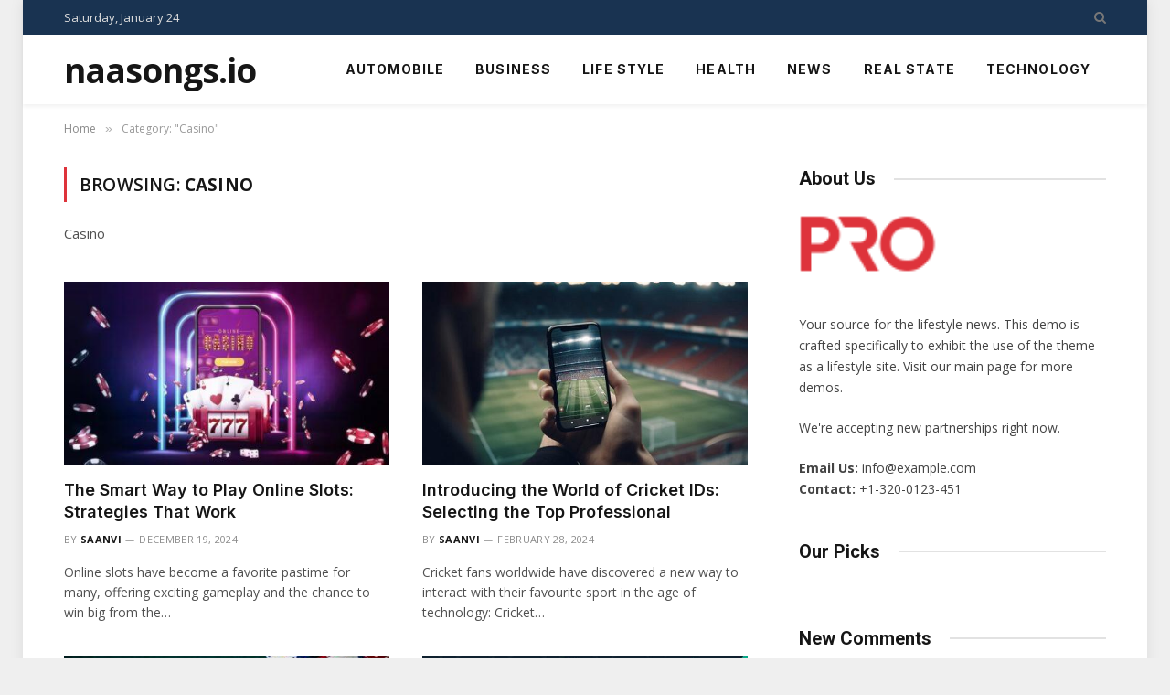

--- FILE ---
content_type: text/html; charset=UTF-8
request_url: https://naasongs.io/category/casino/
body_size: 13142
content:
<!DOCTYPE html>
<html dir="ltr" lang="en-US" prefix="og: https://ogp.me/ns#" class="s-light site-s-light">

<head>

	<meta charset="UTF-8" />
	<meta name="viewport" content="width=device-width, initial-scale=1" />
	<title>Casino - Naa Songs</title><link rel="preload" as="font" href="https://naasongs.io/wp-content/themes/smart-mag/css/icons/fonts/ts-icons.woff2?v3.2" type="font/woff2" crossorigin="anonymous" />
	<style>img:is([sizes="auto" i], [sizes^="auto," i]) { contain-intrinsic-size: 3000px 1500px }</style>
	
		<!-- All in One SEO 4.9.3 - aioseo.com -->
	<meta name="description" content="Casino" />
	<meta name="robots" content="max-image-preview:large" />
	<meta name="google-site-verification" content="13Ffyi673ToiMrQ3YPJXUVtOkiRV8US_3_wBfD-5wgU" />
	<link rel="canonical" href="https://naasongs.io/category/casino/" />
	<link rel="next" href="https://naasongs.io/category/casino/page/2/" />
	<meta name="generator" content="All in One SEO (AIOSEO) 4.9.3" />
		<script type="application/ld+json" class="aioseo-schema">
			{"@context":"https:\/\/schema.org","@graph":[{"@type":"BreadcrumbList","@id":"https:\/\/naasongs.io\/category\/casino\/#breadcrumblist","itemListElement":[{"@type":"ListItem","@id":"https:\/\/naasongs.io#listItem","position":1,"name":"Home","item":"https:\/\/naasongs.io","nextItem":{"@type":"ListItem","@id":"https:\/\/naasongs.io\/category\/casino\/#listItem","name":"Casino"}},{"@type":"ListItem","@id":"https:\/\/naasongs.io\/category\/casino\/#listItem","position":2,"name":"Casino","previousItem":{"@type":"ListItem","@id":"https:\/\/naasongs.io#listItem","name":"Home"}}]},{"@type":"CollectionPage","@id":"https:\/\/naasongs.io\/category\/casino\/#collectionpage","url":"https:\/\/naasongs.io\/category\/casino\/","name":"Casino - Naa Songs","description":"Casino","inLanguage":"en-US","isPartOf":{"@id":"https:\/\/naasongs.io\/#website"},"breadcrumb":{"@id":"https:\/\/naasongs.io\/category\/casino\/#breadcrumblist"}},{"@type":"Organization","@id":"https:\/\/naasongs.io\/#organization","name":"Naa Songs","description":"Telugu Free Songs Download","url":"https:\/\/naasongs.io\/","telephone":"+14253297826","logo":{"@type":"ImageObject","url":"https:\/\/naasongs.io\/wp-content\/uploads\/2022\/08\/naasongs-fav.png","@id":"https:\/\/naasongs.io\/category\/casino\/#organizationLogo","width":512,"height":512,"caption":"favicon of naasongs"},"image":{"@id":"https:\/\/naasongs.io\/category\/casino\/#organizationLogo"}},{"@type":"WebSite","@id":"https:\/\/naasongs.io\/#website","url":"https:\/\/naasongs.io\/","name":"Naa Songs","description":"Telugu Free Songs Download","inLanguage":"en-US","publisher":{"@id":"https:\/\/naasongs.io\/#organization"}}]}
		</script>
		<!-- All in One SEO -->

<link rel='dns-prefetch' href='//www.googletagmanager.com' />
<link rel='dns-prefetch' href='//fonts.googleapis.com' />
<link rel="alternate" type="application/rss+xml" title="Naa Songs &raquo; Feed" href="https://naasongs.io/feed/" />
<link rel="alternate" type="application/rss+xml" title="Naa Songs - Casino Category Feed" href="https://naasongs.io/category/casino/feed/" />
<script type="text/javascript">
/* <![CDATA[ */
window._wpemojiSettings = {"baseUrl":"https:\/\/s.w.org\/images\/core\/emoji\/16.0.1\/72x72\/","ext":".png","svgUrl":"https:\/\/s.w.org\/images\/core\/emoji\/16.0.1\/svg\/","svgExt":".svg","source":{"concatemoji":"https:\/\/naasongs.io\/wp-includes\/js\/wp-emoji-release.min.js?ver=6.8.3"}};
/*! This file is auto-generated */
!function(s,n){var o,i,e;function c(e){try{var t={supportTests:e,timestamp:(new Date).valueOf()};sessionStorage.setItem(o,JSON.stringify(t))}catch(e){}}function p(e,t,n){e.clearRect(0,0,e.canvas.width,e.canvas.height),e.fillText(t,0,0);var t=new Uint32Array(e.getImageData(0,0,e.canvas.width,e.canvas.height).data),a=(e.clearRect(0,0,e.canvas.width,e.canvas.height),e.fillText(n,0,0),new Uint32Array(e.getImageData(0,0,e.canvas.width,e.canvas.height).data));return t.every(function(e,t){return e===a[t]})}function u(e,t){e.clearRect(0,0,e.canvas.width,e.canvas.height),e.fillText(t,0,0);for(var n=e.getImageData(16,16,1,1),a=0;a<n.data.length;a++)if(0!==n.data[a])return!1;return!0}function f(e,t,n,a){switch(t){case"flag":return n(e,"\ud83c\udff3\ufe0f\u200d\u26a7\ufe0f","\ud83c\udff3\ufe0f\u200b\u26a7\ufe0f")?!1:!n(e,"\ud83c\udde8\ud83c\uddf6","\ud83c\udde8\u200b\ud83c\uddf6")&&!n(e,"\ud83c\udff4\udb40\udc67\udb40\udc62\udb40\udc65\udb40\udc6e\udb40\udc67\udb40\udc7f","\ud83c\udff4\u200b\udb40\udc67\u200b\udb40\udc62\u200b\udb40\udc65\u200b\udb40\udc6e\u200b\udb40\udc67\u200b\udb40\udc7f");case"emoji":return!a(e,"\ud83e\udedf")}return!1}function g(e,t,n,a){var r="undefined"!=typeof WorkerGlobalScope&&self instanceof WorkerGlobalScope?new OffscreenCanvas(300,150):s.createElement("canvas"),o=r.getContext("2d",{willReadFrequently:!0}),i=(o.textBaseline="top",o.font="600 32px Arial",{});return e.forEach(function(e){i[e]=t(o,e,n,a)}),i}function t(e){var t=s.createElement("script");t.src=e,t.defer=!0,s.head.appendChild(t)}"undefined"!=typeof Promise&&(o="wpEmojiSettingsSupports",i=["flag","emoji"],n.supports={everything:!0,everythingExceptFlag:!0},e=new Promise(function(e){s.addEventListener("DOMContentLoaded",e,{once:!0})}),new Promise(function(t){var n=function(){try{var e=JSON.parse(sessionStorage.getItem(o));if("object"==typeof e&&"number"==typeof e.timestamp&&(new Date).valueOf()<e.timestamp+604800&&"object"==typeof e.supportTests)return e.supportTests}catch(e){}return null}();if(!n){if("undefined"!=typeof Worker&&"undefined"!=typeof OffscreenCanvas&&"undefined"!=typeof URL&&URL.createObjectURL&&"undefined"!=typeof Blob)try{var e="postMessage("+g.toString()+"("+[JSON.stringify(i),f.toString(),p.toString(),u.toString()].join(",")+"));",a=new Blob([e],{type:"text/javascript"}),r=new Worker(URL.createObjectURL(a),{name:"wpTestEmojiSupports"});return void(r.onmessage=function(e){c(n=e.data),r.terminate(),t(n)})}catch(e){}c(n=g(i,f,p,u))}t(n)}).then(function(e){for(var t in e)n.supports[t]=e[t],n.supports.everything=n.supports.everything&&n.supports[t],"flag"!==t&&(n.supports.everythingExceptFlag=n.supports.everythingExceptFlag&&n.supports[t]);n.supports.everythingExceptFlag=n.supports.everythingExceptFlag&&!n.supports.flag,n.DOMReady=!1,n.readyCallback=function(){n.DOMReady=!0}}).then(function(){return e}).then(function(){var e;n.supports.everything||(n.readyCallback(),(e=n.source||{}).concatemoji?t(e.concatemoji):e.wpemoji&&e.twemoji&&(t(e.twemoji),t(e.wpemoji)))}))}((window,document),window._wpemojiSettings);
/* ]]> */
</script>

<style id='wp-emoji-styles-inline-css' type='text/css'>

	img.wp-smiley, img.emoji {
		display: inline !important;
		border: none !important;
		box-shadow: none !important;
		height: 1em !important;
		width: 1em !important;
		margin: 0 0.07em !important;
		vertical-align: -0.1em !important;
		background: none !important;
		padding: 0 !important;
	}
</style>
<link rel='stylesheet' id='wp-block-library-css' href='https://naasongs.io/wp-includes/css/dist/block-library/style.min.css?ver=6.8.3' type='text/css' media='all' />
<style id='classic-theme-styles-inline-css' type='text/css'>
/*! This file is auto-generated */
.wp-block-button__link{color:#fff;background-color:#32373c;border-radius:9999px;box-shadow:none;text-decoration:none;padding:calc(.667em + 2px) calc(1.333em + 2px);font-size:1.125em}.wp-block-file__button{background:#32373c;color:#fff;text-decoration:none}
</style>
<link rel='stylesheet' id='aioseo/css/src/vue/standalone/blocks/table-of-contents/global.scss-css' href='https://naasongs.io/wp-content/plugins/all-in-one-seo-pack/dist/Lite/assets/css/table-of-contents/global.e90f6d47.css?ver=4.9.3' type='text/css' media='all' />
<style id='global-styles-inline-css' type='text/css'>
:root{--wp--preset--aspect-ratio--square: 1;--wp--preset--aspect-ratio--4-3: 4/3;--wp--preset--aspect-ratio--3-4: 3/4;--wp--preset--aspect-ratio--3-2: 3/2;--wp--preset--aspect-ratio--2-3: 2/3;--wp--preset--aspect-ratio--16-9: 16/9;--wp--preset--aspect-ratio--9-16: 9/16;--wp--preset--color--black: #000000;--wp--preset--color--cyan-bluish-gray: #abb8c3;--wp--preset--color--white: #ffffff;--wp--preset--color--pale-pink: #f78da7;--wp--preset--color--vivid-red: #cf2e2e;--wp--preset--color--luminous-vivid-orange: #ff6900;--wp--preset--color--luminous-vivid-amber: #fcb900;--wp--preset--color--light-green-cyan: #7bdcb5;--wp--preset--color--vivid-green-cyan: #00d084;--wp--preset--color--pale-cyan-blue: #8ed1fc;--wp--preset--color--vivid-cyan-blue: #0693e3;--wp--preset--color--vivid-purple: #9b51e0;--wp--preset--gradient--vivid-cyan-blue-to-vivid-purple: linear-gradient(135deg,rgba(6,147,227,1) 0%,rgb(155,81,224) 100%);--wp--preset--gradient--light-green-cyan-to-vivid-green-cyan: linear-gradient(135deg,rgb(122,220,180) 0%,rgb(0,208,130) 100%);--wp--preset--gradient--luminous-vivid-amber-to-luminous-vivid-orange: linear-gradient(135deg,rgba(252,185,0,1) 0%,rgba(255,105,0,1) 100%);--wp--preset--gradient--luminous-vivid-orange-to-vivid-red: linear-gradient(135deg,rgba(255,105,0,1) 0%,rgb(207,46,46) 100%);--wp--preset--gradient--very-light-gray-to-cyan-bluish-gray: linear-gradient(135deg,rgb(238,238,238) 0%,rgb(169,184,195) 100%);--wp--preset--gradient--cool-to-warm-spectrum: linear-gradient(135deg,rgb(74,234,220) 0%,rgb(151,120,209) 20%,rgb(207,42,186) 40%,rgb(238,44,130) 60%,rgb(251,105,98) 80%,rgb(254,248,76) 100%);--wp--preset--gradient--blush-light-purple: linear-gradient(135deg,rgb(255,206,236) 0%,rgb(152,150,240) 100%);--wp--preset--gradient--blush-bordeaux: linear-gradient(135deg,rgb(254,205,165) 0%,rgb(254,45,45) 50%,rgb(107,0,62) 100%);--wp--preset--gradient--luminous-dusk: linear-gradient(135deg,rgb(255,203,112) 0%,rgb(199,81,192) 50%,rgb(65,88,208) 100%);--wp--preset--gradient--pale-ocean: linear-gradient(135deg,rgb(255,245,203) 0%,rgb(182,227,212) 50%,rgb(51,167,181) 100%);--wp--preset--gradient--electric-grass: linear-gradient(135deg,rgb(202,248,128) 0%,rgb(113,206,126) 100%);--wp--preset--gradient--midnight: linear-gradient(135deg,rgb(2,3,129) 0%,rgb(40,116,252) 100%);--wp--preset--font-size--small: 13px;--wp--preset--font-size--medium: 20px;--wp--preset--font-size--large: 36px;--wp--preset--font-size--x-large: 42px;--wp--preset--spacing--20: 0.44rem;--wp--preset--spacing--30: 0.67rem;--wp--preset--spacing--40: 1rem;--wp--preset--spacing--50: 1.5rem;--wp--preset--spacing--60: 2.25rem;--wp--preset--spacing--70: 3.38rem;--wp--preset--spacing--80: 5.06rem;--wp--preset--shadow--natural: 6px 6px 9px rgba(0, 0, 0, 0.2);--wp--preset--shadow--deep: 12px 12px 50px rgba(0, 0, 0, 0.4);--wp--preset--shadow--sharp: 6px 6px 0px rgba(0, 0, 0, 0.2);--wp--preset--shadow--outlined: 6px 6px 0px -3px rgba(255, 255, 255, 1), 6px 6px rgba(0, 0, 0, 1);--wp--preset--shadow--crisp: 6px 6px 0px rgba(0, 0, 0, 1);}:where(.is-layout-flex){gap: 0.5em;}:where(.is-layout-grid){gap: 0.5em;}body .is-layout-flex{display: flex;}.is-layout-flex{flex-wrap: wrap;align-items: center;}.is-layout-flex > :is(*, div){margin: 0;}body .is-layout-grid{display: grid;}.is-layout-grid > :is(*, div){margin: 0;}:where(.wp-block-columns.is-layout-flex){gap: 2em;}:where(.wp-block-columns.is-layout-grid){gap: 2em;}:where(.wp-block-post-template.is-layout-flex){gap: 1.25em;}:where(.wp-block-post-template.is-layout-grid){gap: 1.25em;}.has-black-color{color: var(--wp--preset--color--black) !important;}.has-cyan-bluish-gray-color{color: var(--wp--preset--color--cyan-bluish-gray) !important;}.has-white-color{color: var(--wp--preset--color--white) !important;}.has-pale-pink-color{color: var(--wp--preset--color--pale-pink) !important;}.has-vivid-red-color{color: var(--wp--preset--color--vivid-red) !important;}.has-luminous-vivid-orange-color{color: var(--wp--preset--color--luminous-vivid-orange) !important;}.has-luminous-vivid-amber-color{color: var(--wp--preset--color--luminous-vivid-amber) !important;}.has-light-green-cyan-color{color: var(--wp--preset--color--light-green-cyan) !important;}.has-vivid-green-cyan-color{color: var(--wp--preset--color--vivid-green-cyan) !important;}.has-pale-cyan-blue-color{color: var(--wp--preset--color--pale-cyan-blue) !important;}.has-vivid-cyan-blue-color{color: var(--wp--preset--color--vivid-cyan-blue) !important;}.has-vivid-purple-color{color: var(--wp--preset--color--vivid-purple) !important;}.has-black-background-color{background-color: var(--wp--preset--color--black) !important;}.has-cyan-bluish-gray-background-color{background-color: var(--wp--preset--color--cyan-bluish-gray) !important;}.has-white-background-color{background-color: var(--wp--preset--color--white) !important;}.has-pale-pink-background-color{background-color: var(--wp--preset--color--pale-pink) !important;}.has-vivid-red-background-color{background-color: var(--wp--preset--color--vivid-red) !important;}.has-luminous-vivid-orange-background-color{background-color: var(--wp--preset--color--luminous-vivid-orange) !important;}.has-luminous-vivid-amber-background-color{background-color: var(--wp--preset--color--luminous-vivid-amber) !important;}.has-light-green-cyan-background-color{background-color: var(--wp--preset--color--light-green-cyan) !important;}.has-vivid-green-cyan-background-color{background-color: var(--wp--preset--color--vivid-green-cyan) !important;}.has-pale-cyan-blue-background-color{background-color: var(--wp--preset--color--pale-cyan-blue) !important;}.has-vivid-cyan-blue-background-color{background-color: var(--wp--preset--color--vivid-cyan-blue) !important;}.has-vivid-purple-background-color{background-color: var(--wp--preset--color--vivid-purple) !important;}.has-black-border-color{border-color: var(--wp--preset--color--black) !important;}.has-cyan-bluish-gray-border-color{border-color: var(--wp--preset--color--cyan-bluish-gray) !important;}.has-white-border-color{border-color: var(--wp--preset--color--white) !important;}.has-pale-pink-border-color{border-color: var(--wp--preset--color--pale-pink) !important;}.has-vivid-red-border-color{border-color: var(--wp--preset--color--vivid-red) !important;}.has-luminous-vivid-orange-border-color{border-color: var(--wp--preset--color--luminous-vivid-orange) !important;}.has-luminous-vivid-amber-border-color{border-color: var(--wp--preset--color--luminous-vivid-amber) !important;}.has-light-green-cyan-border-color{border-color: var(--wp--preset--color--light-green-cyan) !important;}.has-vivid-green-cyan-border-color{border-color: var(--wp--preset--color--vivid-green-cyan) !important;}.has-pale-cyan-blue-border-color{border-color: var(--wp--preset--color--pale-cyan-blue) !important;}.has-vivid-cyan-blue-border-color{border-color: var(--wp--preset--color--vivid-cyan-blue) !important;}.has-vivid-purple-border-color{border-color: var(--wp--preset--color--vivid-purple) !important;}.has-vivid-cyan-blue-to-vivid-purple-gradient-background{background: var(--wp--preset--gradient--vivid-cyan-blue-to-vivid-purple) !important;}.has-light-green-cyan-to-vivid-green-cyan-gradient-background{background: var(--wp--preset--gradient--light-green-cyan-to-vivid-green-cyan) !important;}.has-luminous-vivid-amber-to-luminous-vivid-orange-gradient-background{background: var(--wp--preset--gradient--luminous-vivid-amber-to-luminous-vivid-orange) !important;}.has-luminous-vivid-orange-to-vivid-red-gradient-background{background: var(--wp--preset--gradient--luminous-vivid-orange-to-vivid-red) !important;}.has-very-light-gray-to-cyan-bluish-gray-gradient-background{background: var(--wp--preset--gradient--very-light-gray-to-cyan-bluish-gray) !important;}.has-cool-to-warm-spectrum-gradient-background{background: var(--wp--preset--gradient--cool-to-warm-spectrum) !important;}.has-blush-light-purple-gradient-background{background: var(--wp--preset--gradient--blush-light-purple) !important;}.has-blush-bordeaux-gradient-background{background: var(--wp--preset--gradient--blush-bordeaux) !important;}.has-luminous-dusk-gradient-background{background: var(--wp--preset--gradient--luminous-dusk) !important;}.has-pale-ocean-gradient-background{background: var(--wp--preset--gradient--pale-ocean) !important;}.has-electric-grass-gradient-background{background: var(--wp--preset--gradient--electric-grass) !important;}.has-midnight-gradient-background{background: var(--wp--preset--gradient--midnight) !important;}.has-small-font-size{font-size: var(--wp--preset--font-size--small) !important;}.has-medium-font-size{font-size: var(--wp--preset--font-size--medium) !important;}.has-large-font-size{font-size: var(--wp--preset--font-size--large) !important;}.has-x-large-font-size{font-size: var(--wp--preset--font-size--x-large) !important;}
:where(.wp-block-post-template.is-layout-flex){gap: 1.25em;}:where(.wp-block-post-template.is-layout-grid){gap: 1.25em;}
:where(.wp-block-columns.is-layout-flex){gap: 2em;}:where(.wp-block-columns.is-layout-grid){gap: 2em;}
:root :where(.wp-block-pullquote){font-size: 1.5em;line-height: 1.6;}
</style>
<link rel='stylesheet' id='smartmag-core-css' href='https://naasongs.io/wp-content/themes/smart-mag/style.css?ver=10.3.0' type='text/css' media='all' />
<style id='smartmag-core-inline-css' type='text/css'>
:root { --c-main: #de333b;
--c-main-rgb: 222,51,59;
--text-font: "Open Sans", system-ui, -apple-system, "Segoe UI", Arial, sans-serif;
--body-font: "Open Sans", system-ui, -apple-system, "Segoe UI", Arial, sans-serif;
--ui-font: "Open Sans", system-ui, -apple-system, "Segoe UI", Arial, sans-serif;
--title-font: "Open Sans", system-ui, -apple-system, "Segoe UI", Arial, sans-serif;
--h-font: "Open Sans", system-ui, -apple-system, "Segoe UI", Arial, sans-serif;
--title-font: "Inter", system-ui, -apple-system, "Segoe UI", Arial, sans-serif;
--h-font: "Inter", system-ui, -apple-system, "Segoe UI", Arial, sans-serif;
--main-width: 1140px;
--excerpt-size: 14px;
--c-main: #de333b;
--c-main-rgb: 222,51,59;
--text-font: "Open Sans", system-ui, -apple-system, "Segoe UI", Arial, sans-serif;
--body-font: "Open Sans", system-ui, -apple-system, "Segoe UI", Arial, sans-serif;
--ui-font: "Open Sans", system-ui, -apple-system, "Segoe UI", Arial, sans-serif;
--title-font: "Open Sans", system-ui, -apple-system, "Segoe UI", Arial, sans-serif;
--h-font: "Open Sans", system-ui, -apple-system, "Segoe UI", Arial, sans-serif;
--title-font: "Inter", system-ui, -apple-system, "Segoe UI", Arial, sans-serif;
--h-font: "Inter", system-ui, -apple-system, "Segoe UI", Arial, sans-serif;
--main-width: 1140px;
--excerpt-size: 14px; }
.smart-head-main { --c-shadow: rgba(0,0,0,0.05); }
.smart-head-main .smart-head-top { --head-h: 38px; }
.s-dark .smart-head-main .smart-head-top,
.smart-head-main .s-dark.smart-head-top { background-color: rgba(0,29,63,0.9); }
.smart-head-main .smart-head-mid { --head-h: 76px; }
.navigation { font-family: "Inter", system-ui, -apple-system, "Segoe UI", Arial, sans-serif; }
.navigation-main .menu > li > a { font-weight: bold; }
.smart-head-main .offcanvas-toggle { transform: scale(0.75); }
.post-meta .meta-item, .post-meta .text-in { font-size: 11px; font-weight: normal; text-transform: uppercase; letter-spacing: 0.03em; }
.post-meta .text-in, .post-meta .post-cat > a { font-size: 11px; }
.post-meta .post-cat > a { font-weight: bold; text-transform: uppercase; letter-spacing: 0.1em; }
.post-meta .post-author > a { font-weight: bold; }
.block-head .heading { font-family: "Roboto", system-ui, -apple-system, "Segoe UI", Arial, sans-serif; }
.loop-grid-base .post-title { font-size: 18px; font-weight: 600; }
.entry-content { font-size: 16px; }
.post-share-float .service { width: 38px; height: 34px; margin-bottom: 8px; font-size: 18px; }
.smart-head-main { --c-shadow: rgba(0,0,0,0.05); }
.smart-head-main .smart-head-top { --head-h: 38px; }
.s-dark .smart-head-main .smart-head-top,
.smart-head-main .s-dark.smart-head-top { background-color: rgba(0,29,63,0.9); }
.smart-head-main .smart-head-mid { --head-h: 76px; }
.navigation { font-family: "Inter", system-ui, -apple-system, "Segoe UI", Arial, sans-serif; }
.navigation-main .menu > li > a { font-weight: bold; }
.smart-head-main .offcanvas-toggle { transform: scale(0.75); }
.post-meta .meta-item, .post-meta .text-in { font-size: 11px; font-weight: normal; text-transform: uppercase; letter-spacing: 0.03em; }
.post-meta .text-in, .post-meta .post-cat > a { font-size: 11px; }
.post-meta .post-cat > a { font-weight: bold; text-transform: uppercase; letter-spacing: 0.1em; }
.post-meta .post-author > a { font-weight: bold; }
.block-head .heading { font-family: "Roboto", system-ui, -apple-system, "Segoe UI", Arial, sans-serif; }
.loop-grid-base .post-title { font-size: 18px; font-weight: 600; }
.entry-content { font-size: 16px; }
.post-share-float .service { width: 38px; height: 34px; margin-bottom: 8px; font-size: 18px; }


</style>
<link rel='stylesheet' id='smartmag-magnific-popup-css' href='https://naasongs.io/wp-content/themes/smart-mag/css/lightbox.css?ver=10.3.0' type='text/css' media='all' />
<link rel='stylesheet' id='smartmag-icons-css' href='https://naasongs.io/wp-content/themes/smart-mag/css/icons/icons.css?ver=10.3.0' type='text/css' media='all' />
<link rel='stylesheet' id='smartmag-gfonts-custom-css' href='https://fonts.googleapis.com/css?family=Open+Sans%3A400%2C500%2C600%2C700%7CInter%3A400%2C500%2C600%2C700%7CRoboto%3A400%2C500%2C600%2C700&#038;display=swap' type='text/css' media='all' />
<script type="text/javascript" id="smartmag-lazy-inline-js-after">
/* <![CDATA[ */
/**
 * @copyright ThemeSphere
 * @preserve
 */
var BunyadLazy={};BunyadLazy.load=function(){function a(e,n){var t={};e.dataset.bgset&&e.dataset.sizes?(t.sizes=e.dataset.sizes,t.srcset=e.dataset.bgset):t.src=e.dataset.bgsrc,function(t){var a=t.dataset.ratio;if(0<a){const e=t.parentElement;if(e.classList.contains("media-ratio")){const n=e.style;n.getPropertyValue("--a-ratio")||(n.paddingBottom=100/a+"%")}}}(e);var a,o=document.createElement("img");for(a in o.onload=function(){var t="url('"+(o.currentSrc||o.src)+"')",a=e.style;a.backgroundImage!==t&&requestAnimationFrame(()=>{a.backgroundImage=t,n&&n()}),o.onload=null,o.onerror=null,o=null},o.onerror=o.onload,t)o.setAttribute(a,t[a]);o&&o.complete&&0<o.naturalWidth&&o.onload&&o.onload()}function e(t){t.dataset.loaded||a(t,()=>{document.dispatchEvent(new Event("lazyloaded")),t.dataset.loaded=1})}function n(t){"complete"===document.readyState?t():window.addEventListener("load",t)}return{initEarly:function(){var t,a=()=>{document.querySelectorAll(".img.bg-cover:not(.lazyload)").forEach(e)};"complete"!==document.readyState?(t=setInterval(a,150),n(()=>{a(),clearInterval(t)})):a()},callOnLoad:n,initBgImages:function(t){t&&n(()=>{document.querySelectorAll(".img.bg-cover").forEach(e)})},bgLoad:a}}(),BunyadLazy.load.initEarly();
/* ]]> */
</script>
<script type="text/javascript" src="https://naasongs.io/wp-content/plugins/sphere-post-views/assets/js/post-views.js?ver=1.0.1" id="sphere-post-views-js"></script>
<script type="text/javascript" id="sphere-post-views-js-after">
/* <![CDATA[ */
var Sphere_PostViews = {"ajaxUrl":"https:\/\/naasongs.io\/wp-admin\/admin-ajax.php?sphere_post_views=1","sampling":0,"samplingRate":10,"repeatCountDelay":0,"postID":false,"token":"d3540f67a3"}
/* ]]> */
</script>

<!-- Google tag (gtag.js) snippet added by Site Kit -->
<!-- Google Analytics snippet added by Site Kit -->
<script type="text/javascript" src="https://www.googletagmanager.com/gtag/js?id=GT-TXHN3TP" id="google_gtagjs-js" async></script>
<script type="text/javascript" id="google_gtagjs-js-after">
/* <![CDATA[ */
window.dataLayer = window.dataLayer || [];function gtag(){dataLayer.push(arguments);}
gtag("set","linker",{"domains":["naasongs.io"]});
gtag("js", new Date());
gtag("set", "developer_id.dZTNiMT", true);
gtag("config", "GT-TXHN3TP");
/* ]]> */
</script>
<script type="text/javascript" src="https://naasongs.io/wp-includes/js/jquery/jquery.min.js?ver=3.7.1" id="jquery-core-js"></script>
<script type="text/javascript" src="https://naasongs.io/wp-includes/js/jquery/jquery-migrate.min.js?ver=3.4.1" id="jquery-migrate-js"></script>
<link rel="https://api.w.org/" href="https://naasongs.io/wp-json/" /><link rel="alternate" title="JSON" type="application/json" href="https://naasongs.io/wp-json/wp/v2/categories/39" /><link rel="EditURI" type="application/rsd+xml" title="RSD" href="https://naasongs.io/xmlrpc.php?rsd" />
<meta name="generator" content="WordPress 6.8.3" />
<meta name="generator" content="Site Kit by Google 1.170.0" />
		<script>
		var BunyadSchemeKey = 'bunyad-scheme';
		(() => {
			const d = document.documentElement;
			const c = d.classList;
			var scheme = localStorage.getItem(BunyadSchemeKey);
			
			if (scheme) {
				d.dataset.origClass = c;
				scheme === 'dark' ? c.remove('s-light', 'site-s-light') : c.remove('s-dark', 'site-s-dark');
				c.add('site-s-' + scheme, 's-' + scheme);
			}
		})();
		</script>
		<style type="text/css">.recentcomments a{display:inline !important;padding:0 !important;margin:0 !important;}</style>			<style>
				.e-con.e-parent:nth-of-type(n+4):not(.e-lazyloaded):not(.e-no-lazyload),
				.e-con.e-parent:nth-of-type(n+4):not(.e-lazyloaded):not(.e-no-lazyload) * {
					background-image: none !important;
				}
				@media screen and (max-height: 1024px) {
					.e-con.e-parent:nth-of-type(n+3):not(.e-lazyloaded):not(.e-no-lazyload),
					.e-con.e-parent:nth-of-type(n+3):not(.e-lazyloaded):not(.e-no-lazyload) * {
						background-image: none !important;
					}
				}
				@media screen and (max-height: 640px) {
					.e-con.e-parent:nth-of-type(n+2):not(.e-lazyloaded):not(.e-no-lazyload),
					.e-con.e-parent:nth-of-type(n+2):not(.e-lazyloaded):not(.e-no-lazyload) * {
						background-image: none !important;
					}
				}
			</style>
			<link rel="icon" href="https://naasongs.io/wp-content/uploads/2022/08/cropped-naasongs-fav-2-32x32.png" sizes="32x32" />
<link rel="icon" href="https://naasongs.io/wp-content/uploads/2022/08/cropped-naasongs-fav-2-192x192.png" sizes="192x192" />
<link rel="apple-touch-icon" href="https://naasongs.io/wp-content/uploads/2022/08/cropped-naasongs-fav-2-180x180.png" />
<meta name="msapplication-TileImage" content="https://naasongs.io/wp-content/uploads/2022/08/cropped-naasongs-fav-2-270x270.png" />


</head>

<body class="archive category category-casino category-39 wp-theme-smart-mag right-sidebar has-lb has-lb-sm ts-img-hov-fade layout-boxed elementor-default elementor-kit-2073">


	<div class="ts-bg-cover"></div>

<div class="main-wrap">

	
<div class="off-canvas-backdrop"></div>
<div class="mobile-menu-container off-canvas s-dark hide-widgets-sm hide-menu-lg" id="off-canvas">

	<div class="off-canvas-head">
		<a href="#" class="close">
			<span class="visuallyhidden">Close Menu</span>
			<i class="tsi tsi-times"></i>
		</a>

		<div class="ts-logo">
					</div>
	</div>

	<div class="off-canvas-content">

					<ul class="mobile-menu"></ul>
		
					<div class="off-canvas-widgets">
				
		<div id="smartmag-block-newsletter-2" class="widget ts-block-widget smartmag-widget-newsletter">		
		<div class="block">
			<div class="block-newsletter ">
	<div class="spc-newsletter spc-newsletter-b spc-newsletter-center spc-newsletter-sm">

		<div class="bg-wrap"></div>

		
		<div class="inner">

			
			
			<h3 class="heading">
				Subscribe to Updates			</h3>

							<div class="base-text message">
					<p>Get the latest creative news from FooBar about art, design and business.</p>
</div>
			
							<form method="post" action="" class="form fields-style fields-full" target="_blank">
					<div class="main-fields">
						<p class="field-email">
							<input type="email" name="EMAIL" placeholder="Your email address.." required />
						</p>
						
						<p class="field-submit">
							<input type="submit" value="Subscribe" />
						</p>
					</div>

											<p class="disclaimer">
							<label>
																	<input type="checkbox" name="privacy" required />
								
								By signing up, you agree to the our terms and our <a href="#">Privacy Policy</a> agreement.							</label>
						</p>
									</form>
			
			
		</div>
	</div>
</div>		</div>

		</div>
		<div id="smartmag-block-posts-small-3" class="widget ts-block-widget smartmag-widget-posts-small">		
		<div class="block">
					<section class="block-wrap block-posts-small block-sc mb-none" data-id="1">

			<div class="widget-title block-head block-head-ac block-head-b"><h5 class="heading">What's Hot</h5></div>	
			<div class="block-content">
				
	<div class="loop loop-small loop-small-a loop-sep loop-small-sep grid grid-1 md:grid-1 sm:grid-1 xs:grid-1">

					
<article class="l-post small-post small-a-post m-pos-left">

	
			<div class="media">

		
			<a href="https://naasongs.io/mastering-consistent-victory-in-pusoy-on-gamezone-a-comprehensive-guide/" class="image-link media-ratio ar-bunyad-thumb" title="Mastering Consistent Victory in Pusoy on GameZone: A Comprehensive Guide"><span data-bgsrc="https://naasongs.io/wp-content/uploads/2026/01/Pusoy-on-GameZone-300x170.jpg" class="img bg-cover wp-post-image attachment-medium size-medium lazyload" data-bgset="https://naasongs.io/wp-content/uploads/2026/01/Pusoy-on-GameZone-300x170.jpg 300w, https://naasongs.io/wp-content/uploads/2026/01/Pusoy-on-GameZone-768x435.jpg 768w, https://naasongs.io/wp-content/uploads/2026/01/Pusoy-on-GameZone-150x85.jpg 150w, https://naasongs.io/wp-content/uploads/2026/01/Pusoy-on-GameZone-450x255.jpg 450w, https://naasongs.io/wp-content/uploads/2026/01/Pusoy-on-GameZone.jpg 921w" data-sizes="(max-width: 105px) 100vw, 105px" role="img" aria-label="Pusoy on GameZone"></span></a>			
			
			
			
		
		</div>
	

	
		<div class="content">

			<div class="post-meta post-meta-a post-meta-left has-below"><h4 class="is-title post-title"><a href="https://naasongs.io/mastering-consistent-victory-in-pusoy-on-gamezone-a-comprehensive-guide/">Mastering Consistent Victory in Pusoy on GameZone: A Comprehensive Guide</a></h4><div class="post-meta-items meta-below"><span class="meta-item date"><span class="date-link"><time class="post-date" datetime="2026-01-15T06:35:46+00:00">January 15, 2026</time></span></span></div></div>			
			
			
		</div>

	
</article>	
					
<article class="l-post small-post small-a-post m-pos-left">

	
			<div class="media">

		
			<a href="https://naasongs.io/manufacturers-rep-software-that-actually-helps-in-the-field/" class="image-link media-ratio ar-bunyad-thumb" title="Manufacturers rep software that actually helps in the field"><span data-bgsrc="https://naasongs.io/wp-content/uploads/2025/11/crm-app-300x163.jpg" class="img bg-cover wp-post-image attachment-medium size-medium lazyload" data-bgset="https://naasongs.io/wp-content/uploads/2025/11/crm-app-300x163.jpg 300w, https://naasongs.io/wp-content/uploads/2025/11/crm-app-150x82.jpg 150w, https://naasongs.io/wp-content/uploads/2025/11/crm-app-450x245.jpg 450w, https://naasongs.io/wp-content/uploads/2025/11/crm-app.jpg 600w" data-sizes="(max-width: 105px) 100vw, 105px" role="img" aria-label="crm app"></span></a>			
			
			
			
		
		</div>
	

	
		<div class="content">

			<div class="post-meta post-meta-a post-meta-left has-below"><h4 class="is-title post-title"><a href="https://naasongs.io/manufacturers-rep-software-that-actually-helps-in-the-field/">Manufacturers rep software that actually helps in the field</a></h4><div class="post-meta-items meta-below"><span class="meta-item date"><span class="date-link"><time class="post-date" datetime="2025-11-21T17:39:54+00:00">November 21, 2025</time></span></span></div></div>			
			
			
		</div>

	
</article>	
					
<article class="l-post small-post small-a-post m-pos-left">

	
			<div class="media">

		
			<a href="https://naasongs.io/how-to-choose-the-best-emi-option-for-your-budget/" class="image-link media-ratio ar-bunyad-thumb" title="How to Choose the Best EMI Option for Your Budget: A Complete Guide to Roarbank’s New EMI Feature"><span data-bgsrc="https://naasongs.io/wp-content/uploads/2025/11/theroarbank-emi-300x175.jpg" class="img bg-cover wp-post-image attachment-medium size-medium lazyload" data-bgset="https://naasongs.io/wp-content/uploads/2025/11/theroarbank-emi-300x175.jpg 300w, https://naasongs.io/wp-content/uploads/2025/11/theroarbank-emi-150x88.jpg 150w, https://naasongs.io/wp-content/uploads/2025/11/theroarbank-emi-450x263.jpg 450w, https://naasongs.io/wp-content/uploads/2025/11/theroarbank-emi.jpg 600w" data-sizes="(max-width: 105px) 100vw, 105px" role="img" aria-label="theroarbank"></span></a>			
			
			
			
		
		</div>
	

	
		<div class="content">

			<div class="post-meta post-meta-a post-meta-left has-below"><h4 class="is-title post-title"><a href="https://naasongs.io/how-to-choose-the-best-emi-option-for-your-budget/">How to Choose the Best EMI Option for Your Budget: A Complete Guide to Roarbank’s New EMI Feature</a></h4><div class="post-meta-items meta-below"><span class="meta-item date"><span class="date-link"><time class="post-date" datetime="2025-11-18T18:13:14+00:00">November 18, 2025</time></span></span></div></div>			
			
			
		</div>

	
</article>	
		
	</div>

					</div>

		</section>
				</div>

		</div>			</div>
		
		
	</div>

</div>
<div class="smart-head smart-head-b smart-head-main" id="smart-head" data-sticky="auto" data-sticky-type="smart" data-sticky-full>
	
	<div class="smart-head-row smart-head-top s-dark smart-head-row-full">

		<div class="inner wrap">

							
				<div class="items items-left ">
				
<span class="h-date">
	Saturday, January 24</span>				</div>

							
				<div class="items items-center empty">
								</div>

							
				<div class="items items-right ">
				

	<a href="#" class="search-icon has-icon-only is-icon" title="Search">
		<i class="tsi tsi-search"></i>
	</a>

				</div>

						
		</div>
	</div>

	
	<div class="smart-head-row smart-head-mid is-light smart-head-row-full">

		<div class="inner wrap">

							
				<div class="items items-left ">
					<a href="https://naasongs.io/" title="Naa Songs" rel="home" class="logo-link ts-logo text-logo">
		<span>
			
				naasongs.io
					</span>
	</a>				</div>

							
				<div class="items items-center empty">
								</div>

							
				<div class="items items-right ">
					<div class="nav-wrap">
		<nav class="navigation navigation-main nav-hov-a">
			<ul id="menu-main-manu" class="menu"><li id="menu-item-1568" class="menu-item menu-item-type-taxonomy menu-item-object-category menu-cat-43 menu-item-1568"><a href="https://naasongs.io/category/automobile/">Automobile</a></li>
<li id="menu-item-1561" class="menu-item menu-item-type-taxonomy menu-item-object-category menu-cat-20 menu-item-1561"><a href="https://naasongs.io/category/business/">Business</a></li>
<li id="menu-item-1570" class="menu-item menu-item-type-taxonomy menu-item-object-category menu-cat-22 menu-item-1570"><a href="https://naasongs.io/category/life-style/">Life Style</a></li>
<li id="menu-item-1562" class="menu-item menu-item-type-taxonomy menu-item-object-category menu-cat-28 menu-item-1562"><a href="https://naasongs.io/category/health/">Health</a></li>
<li id="menu-item-1563" class="menu-item menu-item-type-taxonomy menu-item-object-category menu-cat-27 menu-item-1563"><a href="https://naasongs.io/category/news/">News</a></li>
<li id="menu-item-1564" class="menu-item menu-item-type-taxonomy menu-item-object-category menu-cat-34 menu-item-1564"><a href="https://naasongs.io/category/real-state/">Real State</a></li>
<li id="menu-item-1566" class="menu-item menu-item-type-taxonomy menu-item-object-category menu-cat-21 menu-item-1566"><a href="https://naasongs.io/category/tech/">Technology</a></li>
</ul>		</nav>
	</div>
				</div>

						
		</div>
	</div>

	</div>
<div class="smart-head smart-head-a smart-head-mobile" id="smart-head-mobile" data-sticky="mid" data-sticky-type="smart" data-sticky-full>
	
	<div class="smart-head-row smart-head-mid smart-head-row-3 s-dark smart-head-row-full">

		<div class="inner wrap">

							
				<div class="items items-left ">
				
<button class="offcanvas-toggle has-icon" type="button" aria-label="Menu">
	<span class="hamburger-icon hamburger-icon-a">
		<span class="inner"></span>
	</span>
</button>				</div>

							
				<div class="items items-center ">
					<a href="https://naasongs.io/" title="Naa Songs" rel="home" class="logo-link ts-logo text-logo">
		<span>
			
				naasongs.io
					</span>
	</a>				</div>

							
				<div class="items items-right ">
				

	<a href="#" class="search-icon has-icon-only is-icon" title="Search">
		<i class="tsi tsi-search"></i>
	</a>

				</div>

						
		</div>
	</div>

	</div>
<nav class="breadcrumbs is-full-width breadcrumbs-a" id="breadcrumb"><div class="inner ts-contain "><span><a href="https://naasongs.io/"><span>Home</span></a></span><span class="delim">&raquo;</span><span class="current">Category: &quot;Casino&quot;</span></div></nav>
<div class="main ts-contain cf right-sidebar">
			<div class="ts-row">
			<div class="col-8 main-content">

							<h1 class="archive-heading">
					Browsing: <span>Casino</span>				</h1>
						
							<div class="archive-description base-text">
					<p>Casino</p>
				</div>
					
							
					<section class="block-wrap block-grid mb-none" data-id="2">

				
			<div class="block-content">
					
	<div class="loop loop-grid loop-grid-base grid grid-2 md:grid-2 xs:grid-1">

					
<article class="l-post grid-post grid-base-post">

	
			<div class="media">

		
			<a href="https://naasongs.io/the-smart-way-to-play-online-slots-strategies-that-work/" class="image-link media-ratio ratio-16-9" title="The Smart Way to Play Online Slots: Strategies That Work"><span data-bgsrc="https://naasongs.io/wp-content/uploads/2024/12/online-slot-games-450x252.jpg" class="img bg-cover wp-post-image attachment-bunyad-grid size-bunyad-grid no-lazy skip-lazy" data-bgset="https://naasongs.io/wp-content/uploads/2024/12/online-slot-games-450x252.jpg 450w, https://naasongs.io/wp-content/uploads/2024/12/online-slot-games-300x168.jpg 300w, https://naasongs.io/wp-content/uploads/2024/12/online-slot-games-150x84.jpg 150w, https://naasongs.io/wp-content/uploads/2024/12/online-slot-games.jpg 581w" data-sizes="(max-width: 358px) 100vw, 358px" role="img" aria-label="online slot games"></span></a>			
			
			
			
		
		</div>
	

	
		<div class="content">

			<div class="post-meta post-meta-a has-below"><h2 class="is-title post-title"><a href="https://naasongs.io/the-smart-way-to-play-online-slots-strategies-that-work/">The Smart Way to Play Online Slots: Strategies That Work</a></h2><div class="post-meta-items meta-below"><span class="meta-item post-author"><span class="by">By</span> <a href="https://naasongs.io/author/wpadmin/" title="Posts by Saanvi" rel="author">Saanvi</a></span><span class="meta-item date"><span class="date-link"><time class="post-date" datetime="2024-12-19T09:31:48+00:00">December 19, 2024</time></span></span></div></div>			
						
				<div class="excerpt">
					<p>Online slots have become a favorite pastime for many, offering exciting gameplay and the chance to win big from the&hellip;</p>
				</div>
			
			
			
		</div>

	
</article>					
<article class="l-post grid-post grid-base-post">

	
			<div class="media">

		
			<a href="https://naasongs.io/introducing-the-world-of-cricket-ids-selecting-the-top-professional/" class="image-link media-ratio ratio-16-9" title="Introducing the World of Cricket IDs: Selecting the Top Professional"><span data-bgsrc="https://naasongs.io/wp-content/uploads/2023/10/888STARZ-betting-app.jpg" class="img bg-cover wp-post-image attachment-large size-large lazyload" data-bgset="https://naasongs.io/wp-content/uploads/2023/10/888STARZ-betting-app.jpg 522w, https://naasongs.io/wp-content/uploads/2023/10/888STARZ-betting-app-300x168.jpg 300w" data-sizes="(max-width: 358px) 100vw, 358px" role="img" aria-label="betting app"></span></a>			
			
			
			
		
		</div>
	

	
		<div class="content">

			<div class="post-meta post-meta-a has-below"><h2 class="is-title post-title"><a href="https://naasongs.io/introducing-the-world-of-cricket-ids-selecting-the-top-professional/">Introducing the World of Cricket IDs: Selecting the Top Professional</a></h2><div class="post-meta-items meta-below"><span class="meta-item post-author"><span class="by">By</span> <a href="https://naasongs.io/author/wpadmin/" title="Posts by Saanvi" rel="author">Saanvi</a></span><span class="meta-item date"><span class="date-link"><time class="post-date" datetime="2024-02-28T17:27:52+00:00">February 28, 2024</time></span></span></div></div>			
						
				<div class="excerpt">
					<p>Cricket fans worldwide have discovered a new way to interact with their favourite sport in the age of technology: Cricket&hellip;</p>
				</div>
			
			
			
		</div>

	
</article>					
<article class="l-post grid-post grid-base-post">

	
			<div class="media">

		
			<a href="https://naasongs.io/mastering-the-game-from-behind-the-screen-a-comprehensive-guide-to-online-cricket-betting/" class="image-link media-ratio ratio-16-9" title="Mastering the Game from Behind the Screen: A Comprehensive Guide to Online Cricket Betting"><span data-bgsrc="https://naasongs.io/wp-content/uploads/2023/08/Betting-on-Sports.jpg" class="img bg-cover wp-post-image attachment-large size-large lazyload" data-bgset="https://naasongs.io/wp-content/uploads/2023/08/Betting-on-Sports.jpg 600w, https://naasongs.io/wp-content/uploads/2023/08/Betting-on-Sports-300x169.jpg 300w, https://naasongs.io/wp-content/uploads/2023/08/Betting-on-Sports-390x220.jpg 390w" data-sizes="(max-width: 358px) 100vw, 358px" role="img" aria-label="Betting on Sports"></span></a>			
			
			
			
		
		</div>
	

	
		<div class="content">

			<div class="post-meta post-meta-a has-below"><h2 class="is-title post-title"><a href="https://naasongs.io/mastering-the-game-from-behind-the-screen-a-comprehensive-guide-to-online-cricket-betting/">Mastering the Game from Behind the Screen: A Comprehensive Guide to Online Cricket Betting</a></h2><div class="post-meta-items meta-below"><span class="meta-item post-author"><span class="by">By</span> <a href="https://naasongs.io/author/wpadmin/" title="Posts by Saanvi" rel="author">Saanvi</a></span><span class="meta-item date"><span class="date-link"><time class="post-date" datetime="2024-02-28T17:25:08+00:00">February 28, 2024</time></span></span></div></div>			
						
				<div class="excerpt">
					<p>Cricket, a sport steeped in tradition, strategy, and a touch of unpredictability, captures the hearts of millions worldwide. With the&hellip;</p>
				</div>
			
			
			
		</div>

	
</article>					
<article class="l-post grid-post grid-base-post">

	
			<div class="media">

		
			<a href="https://naasongs.io/about-stake-official-site-in-india/" class="image-link media-ratio ratio-16-9" title="About Stake Official Site in India"><span data-bgsrc="https://naasongs.io/wp-content/uploads/2023/11/Stake-Casino-India.jpg" class="img bg-cover wp-post-image attachment-large size-large lazyload" data-bgset="https://naasongs.io/wp-content/uploads/2023/11/Stake-Casino-India.jpg 600w, https://naasongs.io/wp-content/uploads/2023/11/Stake-Casino-India-300x175.jpg 300w" data-sizes="(max-width: 358px) 100vw, 358px" role="img" aria-label="Stake Casino India"></span></a>			
			
			
			
		
		</div>
	

	
		<div class="content">

			<div class="post-meta post-meta-a has-below"><h2 class="is-title post-title"><a href="https://naasongs.io/about-stake-official-site-in-india/">About Stake Official Site in India</a></h2><div class="post-meta-items meta-below"><span class="meta-item post-author"><span class="by">By</span> <a href="https://naasongs.io/author/wpadmin/" title="Posts by Saanvi" rel="author">Saanvi</a></span><span class="meta-item date"><span class="date-link"><time class="post-date" datetime="2023-11-06T10:02:17+00:00">November 6, 2023</time></span></span></div></div>			
						
				<div class="excerpt">
					<p>Are you prepared to set out on an exciting adventure in the world of online gambling? There is no need&hellip;</p>
				</div>
			
			
			
		</div>

	
</article>					
<article class="l-post grid-post grid-base-post">

	
			<div class="media">

		
			<a href="https://naasongs.io/live-casino-games-hype-reaches-new-heights-in-indias-gaming-scene/" class="image-link media-ratio ratio-16-9" title="Live Casino Games Hype Reaches New Heights in India&#8217;s Gaming Scene"><span data-bgsrc="https://naasongs.io/wp-content/uploads/2023/10/Casino-Games.jpg" class="img bg-cover wp-post-image attachment-large size-large lazyload" role="img" aria-label="Casino Games"></span></a>			
			
			
			
		
		</div>
	

	
		<div class="content">

			<div class="post-meta post-meta-a has-below"><h2 class="is-title post-title"><a href="https://naasongs.io/live-casino-games-hype-reaches-new-heights-in-indias-gaming-scene/">Live Casino Games Hype Reaches New Heights in India&#8217;s Gaming Scene</a></h2><div class="post-meta-items meta-below"><span class="meta-item post-author"><span class="by">By</span> <a href="https://naasongs.io/author/wpadmin/" title="Posts by Saanvi" rel="author">Saanvi</a></span><span class="meta-item date"><span class="date-link"><time class="post-date" datetime="2023-10-03T12:36:56+00:00">October 3, 2023</time></span></span></div></div>			
						
				<div class="excerpt">
					<p>Do you want to make the most out of your live casino experience? If so then you have come to&hellip;</p>
				</div>
			
			
			
		</div>

	
</article>					
<article class="l-post grid-post grid-base-post">

	
			<div class="media">

		
			<a href="https://naasongs.io/types-of-online-roulette-you-can-play-for-real-money-from-india/" class="image-link media-ratio ratio-16-9" title="Types of Online Roulette You Can Play for Real Money From India"><span data-bgsrc="https://naasongs.io/wp-content/uploads/2023/09/Online-Roulette.jpg" class="img bg-cover wp-post-image attachment-large size-large lazyload" data-bgset="https://naasongs.io/wp-content/uploads/2023/09/Online-Roulette.jpg 600w, https://naasongs.io/wp-content/uploads/2023/09/Online-Roulette-300x225.jpg 300w" data-sizes="(max-width: 358px) 100vw, 358px" role="img" aria-label="Online Roulette"></span></a>			
			
			
			
		
		</div>
	

	
		<div class="content">

			<div class="post-meta post-meta-a has-below"><h2 class="is-title post-title"><a href="https://naasongs.io/types-of-online-roulette-you-can-play-for-real-money-from-india/">Types of Online Roulette You Can Play for Real Money From India</a></h2><div class="post-meta-items meta-below"><span class="meta-item post-author"><span class="by">By</span> <a href="https://naasongs.io/author/wpadmin/" title="Posts by Saanvi" rel="author">Saanvi</a></span><span class="meta-item date"><span class="date-link"><time class="post-date" datetime="2023-09-12T17:22:25+00:00">September 12, 2023</time></span></span></div></div>			
						
				<div class="excerpt">
					<p>Roulette is one of the most popular games you can play at licensed Indian casino sites. Today, Indian players have&hellip;</p>
				</div>
			
			
			
		</div>

	
</article>					
<article class="l-post grid-post grid-base-post">

	
			<div class="media">

		
			<a href="https://naasongs.io/lucky-time-slots-strategy-timing-is-everything/" class="image-link media-ratio ratio-16-9" title="Lucky Time Slots Strategy: Timing Is Everything"><span data-bgsrc="https://naasongs.io/wp-content/uploads/2023/09/Lucky-Time-Slots.jpg" class="img bg-cover wp-post-image attachment-large size-large lazyload" data-bgset="https://naasongs.io/wp-content/uploads/2023/09/Lucky-Time-Slots.jpg 600w, https://naasongs.io/wp-content/uploads/2023/09/Lucky-Time-Slots-300x175.jpg 300w" data-sizes="(max-width: 358px) 100vw, 358px" role="img" aria-label="Lucky Time Slots"></span></a>			
			
			
			
		
		</div>
	

	
		<div class="content">

			<div class="post-meta post-meta-a has-below"><h2 class="is-title post-title"><a href="https://naasongs.io/lucky-time-slots-strategy-timing-is-everything/">Lucky Time Slots Strategy: Timing Is Everything</a></h2><div class="post-meta-items meta-below"><span class="meta-item post-author"><span class="by">By</span> <a href="https://naasongs.io/author/wpadmin/" title="Posts by Saanvi" rel="author">Saanvi</a></span><span class="meta-item date"><span class="date-link"><time class="post-date" datetime="2023-09-06T09:21:47+00:00">September 6, 2023</time></span></span></div></div>			
						
				<div class="excerpt">
					<p>Slot games have long been a favorite pastime for gamblers, offering thrilling spins and the chance to strike it rich.&hellip;</p>
				</div>
			
			
			
		</div>

	
</article>					
<article class="l-post grid-post grid-base-post">

	
			<div class="media">

		
			<a href="https://naasongs.io/online-poker-in-sol-casino-a-digital-gaming-revolution/" class="image-link media-ratio ratio-16-9" title="Online Poker in Sol Casino: A Digital Gaming Revolution"><span data-bgsrc="https://naasongs.io/wp-content/uploads/2023/08/Online-Poker-in-Sol-Casino.jpg" class="img bg-cover wp-post-image attachment-large size-large lazyload" role="img" aria-label="Online Poker in Sol Casino"></span></a>			
			
			
			
		
		</div>
	

	
		<div class="content">

			<div class="post-meta post-meta-a has-below"><h2 class="is-title post-title"><a href="https://naasongs.io/online-poker-in-sol-casino-a-digital-gaming-revolution/">Online Poker in Sol Casino: A Digital Gaming Revolution</a></h2><div class="post-meta-items meta-below"><span class="meta-item post-author"><span class="by">By</span> <a href="https://naasongs.io/author/wpadmin/" title="Posts by Saanvi" rel="author">Saanvi</a></span><span class="meta-item date"><span class="date-link"><time class="post-date" datetime="2023-08-30T05:49:39+00:00">August 30, 2023</time></span></span></div></div>			
						
				<div class="excerpt">
					<p>Poker is a timeless card game and has enjoyed a steady evolution since its inception. From its humble beginnings in&hellip;</p>
				</div>
			
			
			
		</div>

	
</article>					
<article class="l-post grid-post grid-base-post">

	
			<div class="media">

		
			<a href="https://naasongs.io/responsible-for-a-slot-online-budget-12-top-notch-ways-to-spend-your-money/" class="image-link media-ratio ratio-16-9" title="Responsible for a Slot Online Budget? 12 Top Notch Ways to Spend Your Money"><span data-bgsrc="https://naasongs.io/wp-content/uploads/2023/08/Slot-Online.jpg" class="img bg-cover wp-post-image attachment-large size-large lazyload" data-bgset="https://naasongs.io/wp-content/uploads/2023/08/Slot-Online.jpg 600w, https://naasongs.io/wp-content/uploads/2023/08/Slot-Online-300x175.jpg 300w" data-sizes="(max-width: 358px) 100vw, 358px" role="img" aria-label="Slot Online"></span></a>			
			
			
			
		
		</div>
	

	
		<div class="content">

			<div class="post-meta post-meta-a has-below"><h2 class="is-title post-title"><a href="https://naasongs.io/responsible-for-a-slot-online-budget-12-top-notch-ways-to-spend-your-money/">Responsible for a Slot Online Budget? 12 Top Notch Ways to Spend Your Money</a></h2><div class="post-meta-items meta-below"><span class="meta-item post-author"><span class="by">By</span> <a href="https://naasongs.io/author/wpadmin/" title="Posts by Saanvi" rel="author">Saanvi</a></span><span class="meta-item date"><span class="date-link"><time class="post-date" datetime="2023-08-20T06:34:00+00:00">August 20, 2023</time></span></span></div></div>			
						
				<div class="excerpt">
					<p>Managing a budget for online slot gaming is crucial for casual players and avid gamblers. Proper budgeting ensures a satisfying&hellip;</p>
				</div>
			
			
			
		</div>

	
</article>					
<article class="l-post grid-post grid-base-post">

	
			<div class="media">

		
			<a href="https://naasongs.io/online-slots-exploring-a-range-of-poker-games-with-minimal-deposits-and-lucrative-payouts/" class="image-link media-ratio ratio-16-9" title="Online Slots: Exploring a Range of Poker Games with Minimal Deposits and Lucrative Payouts"><span data-bgsrc="https://naasongs.io/wp-content/uploads/2023/08/Poker-Slot-Games.jpg" class="img bg-cover wp-post-image attachment-large size-large lazyload" role="img" aria-label="Poker Slot Games"></span></a>			
			
			
			
		
		</div>
	

	
		<div class="content">

			<div class="post-meta post-meta-a has-below"><h2 class="is-title post-title"><a href="https://naasongs.io/online-slots-exploring-a-range-of-poker-games-with-minimal-deposits-and-lucrative-payouts/">Online Slots: Exploring a Range of Poker Games with Minimal Deposits and Lucrative Payouts</a></h2><div class="post-meta-items meta-below"><span class="meta-item post-author"><span class="by">By</span> <a href="https://naasongs.io/author/wpadmin/" title="Posts by Saanvi" rel="author">Saanvi</a></span><span class="meta-item date"><span class="date-link"><time class="post-date" datetime="2023-08-18T17:42:53+00:00">August 18, 2023</time></span></span></div></div>			
						
				<div class="excerpt">
					<p>The online gambling world has undergone a remarkable transformation, offering enthusiasts an array of options to indulge in their favorite&hellip;</p>
				</div>
			
			
			
		</div>

	
</article>		
	</div>

	

	<nav class="main-pagination pagination-numbers" data-type="numbers">
		<span aria-current="page" class="page-numbers current">1</span>
<a class="page-numbers" href="https://naasongs.io/category/casino/page/2/">2</a>
<a class="next page-numbers" href="https://naasongs.io/category/casino/page/2/"><span class="visuallyhidden">Next</span><i class="tsi tsi-angle-right"></i></a>	</nav>


	
			</div>

		</section>
		
			</div>
			
					
	
	<aside class="col-4 main-sidebar has-sep" data-sticky="1">
	
			<div class="inner theiaStickySidebar">
		
			
		<div id="bunyad_about_widget-1" class="widget widget-about">		
					
			<div class="widget-title block-head block-head-ac block-head block-head-ac block-head-e block-head-e2 is-left has-style"><h5 class="heading">About Us</h5></div>			
			
		<div class="inner ">
		
							<div class="image-logo">
					<img fetchpriority="high" src="https://smartmag.theme-sphere.com/pro-mag/wp-content/uploads/sites/18/2021/08/promag-logo-03-footer-white.png" width="643" height="345" alt="About Us" srcset="https://smartmag.theme-sphere.com/pro-mag/wp-content/uploads/sites/18/2021/08/promag-logo-03-footer-white.png ,https://smartmag.theme-sphere.com/pro-mag/wp-content/uploads/sites/18/2021/08/promag-logo-03-footer-white@2x.png 2x" />
				</div>
						
						
			<div class="base-text about-text"><p>Your source for the lifestyle news. This demo is crafted specifically to exhibit the use of the theme as a lifestyle site. Visit our main page for more demos.</p>
<p>We're accepting new partnerships right now.</p>
<p><strong>Email Us:</strong> <a href="/cdn-cgi/l/email-protection" class="__cf_email__" data-cfemail="9af3f4fcf5daffe2fbf7eaf6ffb4f9f5f7">[email&#160;protected]</a><br />
<strong>Contact:</strong> +1-320-0123-451</p>
</div>

			
		</div>

		</div>		
		
		<div id="smartmag-block-posts-small-4" class="widget ts-block-widget smartmag-widget-posts-small">		
		<div class="block">
					<section class="block-wrap block-posts-small block-sc mb-none" data-id="3">

			<div class="widget-title block-head block-head-ac block-head block-head-ac block-head-e block-head-e2 is-left has-style"><h5 class="heading">Our Picks</h5></div>	
			<div class="block-content">
				
	<div class="loop loop-small loop-small-a loop-sep loop-small-sep grid grid-1 md:grid-1 sm:grid-1 xs:grid-1">

		
	</div>

					</div>

		</section>
				</div>

		</div><div id="recent-comments-2" class="widget widget_recent_comments"><div class="widget-title block-head block-head-ac block-head block-head-ac block-head-e block-head-e2 is-left has-style"><h5 class="heading">New Comments</h5></div><ul id="recentcomments"></ul></div>		</div>
	
	</aside>
	
			
		</div>
	</div>

			<footer class="main-footer cols-gap-lg footer-bold s-dark">

					
	
			<div class="lower-footer bold-footer-lower">
			<div class="ts-contain inner">

				

				
											
						<div class="links">
							<div class="menu-footer-links-container"><ul id="menu-footer-links" class="menu"><li id="menu-item-4321" class="menu-item menu-item-type-post_type menu-item-object-page menu-item-home menu-item-4321"><a href="https://naasongs.io/">Homepage</a></li>
<li id="menu-item-4322" class="menu-item menu-item-type-post_type menu-item-object-page menu-item-4322"><a href="https://naasongs.io/contact-us/">Contact Us</a></li>
<li id="menu-item-4323" class="menu-item menu-item-type-post_type menu-item-object-page menu-item-4323"><a href="https://naasongs.io/disclaimer/">Disclaimer</a></li>
</ul></div>						</div>
						
				
				<div class="copyright">
					&copy; 2026 Designed by <a href="https://naasongs.io/">Naa Songs</a>.				</div>
			</div>
		</div>		
			</footer>
		
	
</div><!-- .main-wrap -->



	<div class="search-modal-wrap" data-scheme="dark">
		<div class="search-modal-box" role="dialog" aria-modal="true">

			<form method="get" class="search-form" action="https://naasongs.io/">
				<input type="search" class="search-field live-search-query" name="s" placeholder="Search..." value="" required />

				<button type="submit" class="search-submit visuallyhidden">Submit</button>

				<p class="message">
					Type above and press <em>Enter</em> to search. Press <em>Esc</em> to cancel.				</p>
						
			</form>

		</div>
	</div>


<script data-cfasync="false" src="/cdn-cgi/scripts/5c5dd728/cloudflare-static/email-decode.min.js"></script><script type="speculationrules">
{"prefetch":[{"source":"document","where":{"and":[{"href_matches":"\/*"},{"not":{"href_matches":["\/wp-*.php","\/wp-admin\/*","\/wp-content\/uploads\/*","\/wp-content\/*","\/wp-content\/plugins\/*","\/wp-content\/themes\/smart-mag\/*","\/*\\?(.+)"]}},{"not":{"selector_matches":"a[rel~=\"nofollow\"]"}},{"not":{"selector_matches":".no-prefetch, .no-prefetch a"}}]},"eagerness":"conservative"}]}
</script>
			<script>
				const lazyloadRunObserver = () => {
					const lazyloadBackgrounds = document.querySelectorAll( `.e-con.e-parent:not(.e-lazyloaded)` );
					const lazyloadBackgroundObserver = new IntersectionObserver( ( entries ) => {
						entries.forEach( ( entry ) => {
							if ( entry.isIntersecting ) {
								let lazyloadBackground = entry.target;
								if( lazyloadBackground ) {
									lazyloadBackground.classList.add( 'e-lazyloaded' );
								}
								lazyloadBackgroundObserver.unobserve( entry.target );
							}
						});
					}, { rootMargin: '200px 0px 200px 0px' } );
					lazyloadBackgrounds.forEach( ( lazyloadBackground ) => {
						lazyloadBackgroundObserver.observe( lazyloadBackground );
					} );
				};
				const events = [
					'DOMContentLoaded',
					'elementor/lazyload/observe',
				];
				events.forEach( ( event ) => {
					document.addEventListener( event, lazyloadRunObserver );
				} );
			</script>
			<script type="application/ld+json">{"@context":"https:\/\/schema.org","@type":"BreadcrumbList","itemListElement":[{"@type":"ListItem","position":1,"item":{"@type":"WebPage","@id":"https:\/\/naasongs.io\/","name":"Home"}},{"@type":"ListItem","position":2,"item":{"@type":"WebPage","@id":"https:\/\/naasongs.io\/category\/casino\/","name":"Category: &quot;Casino&quot;"}}]}</script>
<script type="text/javascript" id="smartmag-lazyload-js-extra">
/* <![CDATA[ */
var BunyadLazyConf = {"type":"normal"};
/* ]]> */
</script>
<script type="text/javascript" src="https://naasongs.io/wp-content/themes/smart-mag/js/lazyload.js?ver=10.3.0" id="smartmag-lazyload-js"></script>
<script type="text/javascript" src="https://naasongs.io/wp-content/themes/smart-mag/js/jquery.mfp-lightbox.js?ver=10.3.0" id="magnific-popup-js"></script>
<script type="text/javascript" src="https://naasongs.io/wp-content/themes/smart-mag/js/jquery.sticky-sidebar.js?ver=10.3.0" id="theia-sticky-sidebar-js"></script>
<script type="text/javascript" id="smartmag-theme-js-extra">
/* <![CDATA[ */
var Bunyad = {"ajaxurl":"https:\/\/naasongs.io\/wp-admin\/admin-ajax.php"};
/* ]]> */
</script>
<script type="text/javascript" src="https://naasongs.io/wp-content/themes/smart-mag/js/theme.js?ver=10.3.0" id="smartmag-theme-js"></script>


<script defer src="https://static.cloudflareinsights.com/beacon.min.js/vcd15cbe7772f49c399c6a5babf22c1241717689176015" integrity="sha512-ZpsOmlRQV6y907TI0dKBHq9Md29nnaEIPlkf84rnaERnq6zvWvPUqr2ft8M1aS28oN72PdrCzSjY4U6VaAw1EQ==" data-cf-beacon='{"version":"2024.11.0","token":"77282ce98bac453d876f281015cece35","r":1,"server_timing":{"name":{"cfCacheStatus":true,"cfEdge":true,"cfExtPri":true,"cfL4":true,"cfOrigin":true,"cfSpeedBrain":true},"location_startswith":null}}' crossorigin="anonymous"></script>
</body>
</html>

<!-- Page cached by LiteSpeed Cache 7.7 on 2026-01-24 11:52:35 -->